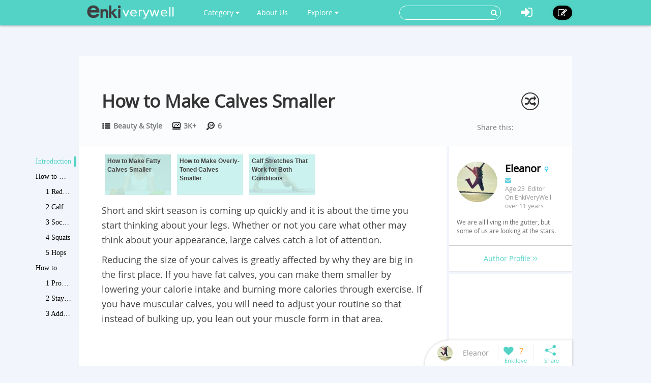

--- FILE ---
content_type: text/html; charset=utf-8
request_url: https://www.enkiverywell.com/how-to-make-calves-smaller.html
body_size: 10768
content:




<!DOCTYPE html>
<html lang="en">
  <head>
    <meta charset="utf-8">
    <meta http-equiv="X-UA-Compatible" content="IE=edge">
    <meta name="viewport" content="width=device-width, initial-scale=1.0, user-scalable=no">
    <meta property="fb:pages" content="673412766088468" />
    <meta name="p:domain_verify" content="4431f557b5622deb5287aea6fe9353e2"/>
    
    
    <title>How to Make Calves Smaller: 12 Tips That Really Help - EnkiVeryWell</title>
    <meta name="Keywords" content="How to Make Calves Smaller">
    <meta name="author" content="Eleanor">

	
	<meta name="description" content="Dying to learn how to make calves smaller? First you need to figure out if your calves are too fatty or muscular. Then find the exercises specific for each condition here." />
	<meta property="og:description" content="Dying to learn how to make calves smaller? First you need to figure out if your calves are too fatty or muscular. Then find the exercises specific for each condition here." />
	
	<meta property="og:type" content="article" />
	<meta property="og:title" content="How to Make Calves Smaller" />
	<meta property="og:url" content="https://www.enkiverywell.com/how-to-make-calves-smaller.html" />
	<meta property="og:image" content="//i.enkiverywell.com/_Z-PZjEYC1yiGFa5_ahvRpzwYNw=/400x0//images/2016/03/ab56c1652d818e88e414ae9519ce071b.jpg"/>
	<meta property="og:site_name" content="EnkiVeryWell" />
	<meta property="article:published_time" content="2018-09-07T20:07:55+00:00" />
	<meta property="article:author" content="Eleanor" />
<script async src="//pagead2.googlesyndication.com/pagead/js/adsbygoogle.js"></script>
<script>
     (adsbygoogle = window.adsbygoogle || []).push({
          google_ad_client: "ca-pub-6682676397112519",
          enable_page_level_ads: true
     });
</script>	
	
	
		<link rel="canonical" href="https://www.enkiverywell.com/how-to-make-calves-smaller.html"/>
	
		


    <!-- Le styles -->
    <link href="/s/css/font-awesome.min.css" rel="stylesheet">
    <link href="/s/css/bootstrap.min.css" rel="stylesheet">
    <link href="/s/css/main.css" rel="stylesheet">
    <link href="/s/css/base.css" rel="stylesheet">
    <link href="/s/images/enkivillage-favicon.ico" rel="icon" type="image/x-icon">
    <link href="/s/images/enkivillage-favicon.ico" rel="shortcut icon" type="image/x-icon">
    <link rel="apple-touch-icon" sizes="64x64" href="/images/enkivillage-apple-icon.png">
    
    <link href="/s/css/editor.css" rel="stylesheet"/>
    <link href="/s/css/mingda.css" rel="stylesheet"/>
    <link href="/s/css/article_view.css" rel="stylesheet"/>
	<link href="/s/css/default_editor.css" rel="stylesheet">

    



    <!-- Le HTML5 shim, for IE6-8 support of HTML5 elements -->
    <!--[if lt IE 9]>
      <script src="{% static 'js/html5.js"></script>
      <script src="{% static 'js/respond.src.js"></script>  
    <![endif]-->

  </head>

  <body data-spy="scroll" data-target="#myaffix" data-offset="100" >
  
  
    <div class="navbar navbar-fixed-top index-hidden">
      <div class="navbar-inner">
        <div class="container">
        	<div class="navbar-header">
	        	<a class="navbar-brand" href="/">
	        		<span></span>
	        	</a>
				<!--hide,show for mobile start-->
	        	<i class="fa fa-bars headerFold"></i>
				<!--hide,show for mobile end-->
        	</div>
	        <ul class="nav navbar-nav navbar-left">
	        	<li class="dropdown category-button"><a href="" class="dropdown-toggle" data-toggle="dropdown">Category <i class="fa fa-caret-down"></i></a>
		        	<ul class="dropdown-menu category-ul">
		        		
		        			<li>
								<a href="/category:food-drink/">
									<span class="nav-cate-3 img"></span>
									<div class="text">Food &amp; Drink</div>
								</a>
							</li>
						
		        			<li>
								<a href="/category:health-wellness/">
									<span class="nav-cate-4 img"></span>
									<div class="text">Health &amp; Wellness</div>
								</a>
							</li>
						
		        			<li>
								<a href="/category:life/">
									<span class="nav-cate-5 img"></span>
									<div class="text">Life</div>
								</a>
							</li>
						
		        			<li>
								<a href="/category:beauty-style/">
									<span class="nav-cate-13 img"></span>
									<div class="text">Beauty &amp; Style</div>
								</a>
							</li>
						
		        			<li>
								<a href="/category:pets/">
									<span class="nav-cate-14 img"></span>
									<div class="text">Pets</div>
								</a>
							</li>
						
		        	</ul>
		        </li>
		        <li class><a href="/category:EnkiVeryWell/">About Us</a></li>
	        	<li class="dropdown"><a href="" class="dropdown-toggle" data-toggle="dropdown">Explore <i class="fa fa-caret-down"></i></a>
		            <ul class="dropdown-menu explore-ul">
		                <li><a href="/topic:random"><span class="fa fa-random"></span>Random Articles</a></li>
		                <li><a href="/topic"><span class="fa fa-file-text-o"></span>Recently Published</a></li>
		                <li><a href="/topic:enkilove/rank/"><span class="fa fa-heart-o"></span>Enkilove Ranking</a>
		              </ul>
		        </li>
	       </ul>
	      
	       
		    <div class="nav-create navbar-right"><a href="/topic:beginCreateArticle" ><i class="fa fa-edit"></i></a></div>
			<div class="nav-logout navbar-right dropdown">
				<a class="dropdown-toggle" data-toggle="dropdown"><i class="fa fa-sign-in"></i></a>
				<div class="dropdown-menu login-box">
			              <form action="/accounts/login/?next=/how-to-make-calves-smaller.html" method="post"><input type='hidden' name='csrfmiddlewaretoken' value='x70KBkfVJglRabTMZtZ6hgT51HdvgxPE' />
			              	 <input type="hidden" name="this_is_the_login_form" value="1">
			              	 <div class="row">
			              	 	<div class="col-md-12 r-1">Log In</div>
			              	 	<div class="col-md-12 r-2"><input class="form-control" type="text" name="username" id="id_username" placeholder="Username/Email"></div>
			              	 	<div class="col-md-12 r-3"><input class="form-control" type="password" name="password" id="id_password" placeholder="Password"></div>
			              	 	<div class="col-md-12 r-4 checkbox">
								  <label><input type="checkbox"> Remember me </label>
								</div>
			              	 	<div class="col-md-12 col-sm-12 col-xs-12 r-5"><button type="submit" class="btn btn-info">LOG IN</button></div>
			              	 	<div class="col-md-12 col-sm-12 col-xs-12 r-6"><span>or</span></div>
			              	 	<div class="col-md-6 col-sm-6 col-xs-6 r-7">
			              	 		<a href="/login/google-oauth2/" class="google"><i class="fa fa-google-plus"></i>Google+</a>
			              	 		<a href="/login/facebook/" class="facebook"><i class="fa fa-facebook"></i>Facebook</a>
			              	 		
			              	 	</div>
			              	 	<div class="col-md-6 col-sm-6 col-xs-6 r-8"><a href="/#reg-panel">Create an account</a></div>
			              	 	<div class="col-md-6 col-sm-6 col-xs-6 r-8"><a href="/accounts/password/reset/">Forgot  password?</a></div>
			              	 </div>
			          	  </form>
		         </div>
			</div>
			
			
			<form class="navbar-form navbar-right" action="/search" role="search">
			  	<div class="form-group">
			    	<input type="text" name="q">
			    	<button type="submit" class="btn btn-primary"><i class="fa fa-search"></i></button>
			 	</div>			  
			</form>
        </div>
      </div>
    </div><!-- /navbar -->
    
    

<div class="top-bg" ></div>

<div class="container main-body" >
	<div class="row">
		<div class="big-heading">
			<div class="heading">
				<h1>How to Make Calves Smaller</h1>
				<div class="count">
					<div class="cate" title=""><span></span><a href="/category:beauty-style/"> Beauty &amp; Style</a></div>
					<div class="total-visit" title=""><span></span> 3K+</div>
					<div class="day-visit" title=""><span></span> 6</div>
				</div>
				
				<span class="random-btn"><a href="/topic:random"><i class="fa fa-random"></i></a></span>
                
				<script>
					if( !/Android|webOS|iPhone|iPad|iPod|BlackBerry|IEMobile|Opera Mini/i.test(navigator.userAgent) ){
						document.write('<div class="addthis_sharing_toolbox" data-title="How to Make Calves Smaller-EnkiVeryWell.com" data-url="http://www.enkiverywell.com/how-to-make-calves-smaller.html">Share this:</div>');				
					}
				</script>
				<script type="text/javascript" src="//s7.addthis.com/js/300/addthis_widget.js#pubid=ra-54ffa7365f809524" async="async"></script>
				
			</div>
		</div>
	</div>
</div>

    
    
    
    <div class="container main-body">
    	
<!--  left affix -->
<div id="myaffix">
   	<div class="sidecatelog" data-spy="affix" data-offset-top="200" data-top-o="90">
   		<div class="side-content">
   			<dl>
   			
			
				<dd class="item1 active"><a href="#affix-section-0">Introduction</a><span></span></dd>
				
			
			
				<dd class="item1"><a href="#affix-section-1">
					
					How to Make Fatty Calves Smaller
				
				</a><span></span></dd>
				
				
				<dd class="item2"><a href="#affix-section-1-elem-0">
					
						1 Reduce Calorie Intake
					
				</a><span></span></dd>
				
				
				
				<dd class="item2"><a href="#affix-section-1-elem-1">
					
						2 Calf Raises
					
				</a><span></span></dd>
				
				
				
				<dd class="item2"><a href="#affix-section-1-elem-2">
					
						3 Soccer Kicks
					
				</a><span></span></dd>
				
				
				
				<dd class="item2"><a href="#affix-section-1-elem-3">
					
						4 Squats
					
				</a><span></span></dd>
				
				
				
				<dd class="item2"><a href="#affix-section-1-elem-4">
					
						5 Hops
					
				</a><span></span></dd>
				
				
			
			
			
				<dd class="item1"><a href="#affix-section-2">
					
					How to Make Overly-Toned Calves Smaller
				
				</a><span></span></dd>
				
				
				<dd class="item2"><a href="#affix-section-2-elem-0">
					
						1 Proper Foot Placement
					
				</a><span></span></dd>
				
				
				
				<dd class="item2"><a href="#affix-section-2-elem-1">
					
						2 Stay Away from Calve Resistant Exercises
					
				</a><span></span></dd>
				
				
				
				<dd class="item2"><a href="#affix-section-2-elem-2">
					
						3 Add Cardiovascular Exercise
					
				</a><span></span></dd>
				
				
			
			
			
				<dd class="item1"><a href="#affix-section-3">
					
					Calf Stretches That Work for Both Conditions
				
				</a><span></span></dd>
				
				
				<dd class="item2"><a href="#affix-section-3-elem-0">
					
						1 Downward Dog Stretch
					
				</a><span></span></dd>
				
				
				
				<dd class="item2"><a href="#affix-section-3-elem-1">
					
						2 Foam Roller Stretching
					
				</a><span></span></dd>
				
				
				
				<dd class="item2"><a href="#affix-section-3-elem-2">
					
						3 Wide Stance Stretch
					
				</a><span></span></dd>
				
				
				
				<dd class="item2"><a href="#affix-section-3-elem-3">
					
						4 Pilates
					
				</a><span></span></dd>
				
				
			
			
   			</dl>
   		</div>
   		<div class="side-line"></div>
		<div class="side-btn">
			<div class="side-up" data-scroll-size="100"><i class="fa fa-angle-up"></i></div>
			<div class="side-down" data-scroll-size="100"><i class="fa fa-angle-down"></i></div>
		</div>
   	</div>
</div>


<div id="fixed-bottom">
<div class="fixed-bottom-tool active">
		<div class="user-tool">
		<a href="/user/profile/3">
			
				<img src="//i.enkiverywell.com/8B0Z9k8zhrlL3KjH7Qkgz5UsPcE=/30x30//p_images/profile-1cba4e2652249650ef5dd8eddddd0eca.jpg">
			
			<div class="user-name" title="Eleanor"><div>Eleanor</div></div></a>
		</div>
		<div class="enkilove-tool">
			
				<i class="fa fa-heart" action="/topic:favour/how-to-make-calves-smaller/"></i>
			
			<span> 7</span>
		</div>
		<div class="share-tool">
			<span class="dropdown-toggle" data-toggle="dropdown"></span>
			
			<div class="dropdown-menu">
				<span class="triangle"></span>
				<div class="addthis_sharing_toolbox" data-title="How to Make Calves Smaller-EnkiVeryWell.com" data-url="http://www.enkiverywell.com/how-to-make-calves-smaller.html"></div>
			</div>
		</div>
		<div class="gotop"><span></span></div>
</div>
</div>

<!--  /left affix -->

    	<div class="row">
		  

		
		  <div class="col-md-9 col-xs-12" role="main">
		      
			
<div id="main-content" class="mingda">
	<!-- panels for sections -->
    
	
	<!-- Introduction panel -->
	<div class="panel panel-default intro-panel" id="affix-section-0">
	    <!--<h2 class="panel-heading">Introduction</h2>-->
  		
	  <div class="panel-body">
	  	<div class="panel-body-inner" id="Introduction0">
	  		<div class="row">
	  		<!--
	  			<div class="col-md-12  col-xs-12 first-line">
	  				<span>Catalogue</span>
	  			</div>
	  		-->
	  			<div class="col-md-12 col-xs-12 second-line">
	  				<div class="list_carousel">
						<ul id="intro_slider">
						
							
	  				 	
		  				 	 
							  
						
							
							<li>
								<a href="#affix-section-1"  title="Jump to How to Make Fatty Calves Smaller-2">
									
							   			<img src="//i.enkiverywell.com/jeLB5Jrqk3FziP32H5RtCwHQ1T0=/136x84//images/2016/03/ab56c1652d818e88e414ae9519ce071b.jpg"/>
							   			<span class="over-lay img-top">
							   		
						   				<p>
						   					
						   						How to Make Fatty Calves Smaller
						   					
						   				</p>
						   			</span>
						   		</a>
							</li>
	  				 		
	  				 	
		  				 	 
							  
						
							
							<li>
								<a href="#affix-section-2"  title="Jump to How to Make Overly-Toned Calves Smaller-3">
									
							   			<span class="over-lay">
							   		
						   				<p>
						   					
						   						How to Make Overly-Toned Calves Smaller
						   					
						   				</p>
						   			</span>
						   		</a>
							</li>
	  				 		
	  				 	
		  				 	 
							  
						
							
							<li>
								<a href="#affix-section-3"  title="Jump to Calf Stretches That Work for Both Conditions-4">
									
							   			<img src="//i.enkiverywell.com/VFlwLC0NoWm1quqSsKKBD2IKkzQ=/136x84//images/2016/03/045a8d5b34d3b3820db733282f2469b7.jpg"/>
							   			<span class="over-lay img-top">
							   		
						   				<p>
						   					
						   						Calf Stretches That Work for Both Conditions
						   					
						   				</p>
						   			</span>
						   		</a>
							</li>
	  				 		
	  				 	
		  				 	 
							  
						
						</ul>
						<div class="clearfix"></div>
						<a id="intro_prev" class="prev" href="#"><i class="fa fa-angle-left"></i></a>
						<a id="intro_next" class="next" href="#"><i class="fa fa-angle-right"></i></a>
					</div>
	  			</div>
	  			
	  			
	  			<div class="col-md-12 col-xs-12 third-line">
	  				<p>Short and skirt season is coming up quickly and it is about the time you start thinking about your legs. Whether or not you care what other may think about your appearance, large calves catch a lot of attention.</p><p>Reducing the size of your calves is greatly affected by why they are big in the first place. If you have fat calves, you can make them smaller by lowering your calorie intake and burning more calories through exercise. If you have muscular calves, you will need to adjust your routine so that instead of bulking up, you lean out your muscle form in that area.</p>
                    
                    <div style="margin-bottom:5px">
                        <script async src="https://pagead2.googlesyndication.com/pagead/js/adsbygoogle.js?client=ca-pub-6682676397112519"
                             crossorigin="anonymous"></script>
                        <!-- enkiverywell-below-third-line-p1 -->
                        <ins class="adsbygoogle"
                             style="display:block"
                             data-ad-client="ca-pub-6682676397112519"
                             data-ad-slot="4603006401"
                             data-ad-format="auto"
                             data-full-width-responsive="true"></ins>
                        <script>
                             (adsbygoogle = window.adsbygoogle || []).push({});
                        </script>
                    </div>
                    
	  			</div>
	  			<div class="col-md-12 col-xs-12 forth-line">
	  				
	  				
			    	
	  			</div>
	  			
	  		</div>
	  		
	  		
				<script async src="//pagead2.googlesyndication.com/pagead/js/adsbygoogle.js"></script>
				<!-- enkivillage-desktop-main -->
				<ins class="adsbygoogle"
				     style="display:inline-block;width:100%;height:90px;"
				     data-ad-client="ca-pub-6682676397112519"
				     data-ad-slot="5775891981"></ins>
				<script>
				(adsbygoogle = window.adsbygoogle || []).push({});
				</script>
			
			
	  	</div>
	  </div>
	  
	</div>
	<!-- /introdution panel -->
	
	
	
	
	
	
	
	
	
	
	<!-- Steps panel -->
    

	
	
	<!-- Steps panel -->
    

	
	<div class="anchor panel panel-default steps-panel" id="affix-section-1">
	  <h2 class="panel-heading">How to Make Fatty Calves Smaller</h2>
	  <div class="panel-body">
		
		
	  	
	  	<div class="anchor panel-body-inner" id="affix-section-1-elem-0">
	  		<div class="element-text">
	  			<span class="">1<!--i class="fa fa-quote-right"></i--></span>
	  			
	  			<h3 class="element-title">Reduce Calorie Intake</h3>
	  			
	  			<p>There&#39;re different ways on how to make calves smaller. Often, your diet and eating habits are the culprits. You need to lower your daily calorie intake to make a difference. There are several applications and programs available online for free that can help you calculate recommended calorie intake based on your activity. Adding more grains, fresh vegetables and lean protein to your diet will help.</p>
	  		</div>
	  		
	  		
	  		<div class="element-media">
	  			
		  			
				  			<div class="element-item">
		                        <a class="pin-it-button">
		                            <i class="fa fa-pinterest-p"></i>
		                        </a>
		                        
				  				<img src="//i.enkiverywell.com/qK8XfN7-v1GsrJtLBgj8wcc8cqw=/800x0//images/2016/03/ab56c1652d818e88e414ae9519ce071b.jpg "/>
				  				
				  			</div>
		  			
	  			
	  				
	  		</div>
	  	    
	  	</div>
	  	
	  	<div class="anchor panel-body-inner" id="affix-section-1-elem-1">
	  		<div class="element-text">
	  			<span class="">2<!--i class="fa fa-quote-right"></i--></span>
	  			
	  			<h3 class="element-title">Calf Raises</h3>
	  			
	  			<p>First, find something to hold on to, a table or chair will do. Keeping your legs hip width apart, raise your heels and do a quick pulse when you reach full extension height. Do not slam your heels down, and do not allow your knees to lock. Hold for one second before coming down. Repeat 10 times for 3 sets.</p>
	  		</div>
	  		
	  		
	  		<div class="element-media">
	  			
		  			
				  			<div class="element-item">
		                        <a class="pin-it-button">
		                            <i class="fa fa-pinterest-p"></i>
		                        </a>
		                        
				  				<img src="//i.enkiverywell.com/tcHFOB1susbk7K9XJXNkHfsJ4FE=/800x0//images/2016/03/86b2a3dcfcdb3986662d2b8c40f8642c.jpg "/>
				  				
				  			</div>
		  			
	  			
	  				
	  		</div>
	  	    
	  	</div>
	  	
	  	<div class="anchor panel-body-inner" id="affix-section-1-elem-2">
	  		<div class="element-text">
	  			<span class="">3<!--i class="fa fa-quote-right"></i--></span>
	  			
	  			<h3 class="element-title">Soccer Kicks</h3>
	  			
	  			<p>Find a raised surface that is about the height of a soccer ball. Stand in front of it with your hands on your hips. Simply, kick one foot so your big toe touches the surface, pull it back and then alternate doing the same thing with your other foot. If you complete this exercise at a quick pace, you will burn calories and feel a slight burn in your calves.</p>
	  		</div>
	  		
	  		
	  		<div class="element-media">
	  			
		  			
	  					<div class="element-item">
                       	<a class="pin-it-button" style="left:431px;margin-left:-45px">
                           	<i class="fa fa-pinterest-p"></i>
                       	</a>
	  					<img src="//i.enkiverywell.com/6aZh6kv3cwzqLZjtu0UOkPVjQz0=//images/2016/03/3c873a1c373a59114c6facfffb2ac986.jpg" style="max-width:500px;">
	  					</div>
		  			
	  			
	  				
	  		</div>
	  	    
	  	</div>
	  	
	  	<div class="anchor panel-body-inner" id="affix-section-1-elem-3">
	  		<div class="element-text">
	  			<span class="">4<!--i class="fa fa-quote-right"></i--></span>
	  			
	  			<h3 class="element-title">Squats</h3>
	  			
	  			<p>By using your body weight, squats is an effective way on how to make calves smaller. Take an upright stance, keeping your feet at apart hip distance. Place your hands on your sides, bending down at your knees. Hold for 3 seconds, then come back up to a straight standing position. Do 3 sets of 15 squats.</p>
	  		</div>
	  		
	  		
	  		<div class="element-media">
	  			
		  			
				  			<div class="element-item">
		                        <a class="pin-it-button">
		                            <i class="fa fa-pinterest-p"></i>
		                        </a>
		                        
				  				<img src="//i.enkiverywell.com/LQhw7tv5XDCIfMCjrditNhl1qEs=/800x0//images/2016/03/20685257acdfe0f8bec378109063ce5b.jpg "/>
				  				
				  			</div>
		  			
	  			
	  				
	  		</div>
	  	    
	  	</div>
	  	
	  	<div class="anchor panel-body-inner" id="affix-section-1-elem-4">
	  		<div class="element-text">
	  			<span class="">5<!--i class="fa fa-quote-right"></i--></span>
	  			
	  			<h3 class="element-title">Hops</h3>
	  			
	  			<p>Just like it sounds, it consists of hopping around. Do not jump. Start by stretching your arms out to your sides. Next you will hop forward. Then hop backwards to your starting point. Repeat for up to 1 minute if you can. Do 3 sets, taking a break in between each one.</p>
	  		</div>
	  		
	  		
	  		<div class="element-media">
	  			
		  			
				  			<div class="element-item">
		                        <a class="pin-it-button">
		                            <i class="fa fa-pinterest-p"></i>
		                        </a>
		                        
				  				<img src="//i.enkiverywell.com/rdVtTvDua_6SC2GxqCDQf2zG1rc=/800x0//images/2016/03/8784773912012d512ad96d5e5b9d86e0.jpg "/>
				  				
				  			</div>
		  			
	  			
	  				
	  		</div>
	  	    
	  	</div>
	  	
	  </div>
	</div>
	<!-- /steps panel -->
	
	
	<!-- Steps panel -->
    

	
	<div class="anchor panel panel-default steps-panel" id="affix-section-2">
	  <h2 class="panel-heading">How to Make Overly-Toned Calves Smaller</h2>
	  <div class="panel-body">
		
		
	  	
	  	<div class="anchor panel-body-inner" id="affix-section-2-elem-0">
	  		<div class="element-text">
	  			<span class="">1<!--i class="fa fa-quote-right"></i--></span>
	  			
	  			<h3 class="element-title">Proper Foot Placement</h3>
	  			
	  			<p>Train yourself to properly place your foot when exercising, no matter walking or running. You can overwork your calves if you do not step on your entire foot, but instead only step on your toes. Pay attention to the movement of your feet as you move about. Do you make your toes do all the work? Plant your foot on your heel first, naturally following with your toes. If you are not sure, have someone watch while you walk and tell you what they think.</p>
	  		</div>
	  		
	  		
	  	</div>
	  	
	  	<div class="anchor panel-body-inner" id="affix-section-2-elem-1">
	  		<div class="element-text">
	  			<span class="">2<!--i class="fa fa-quote-right"></i--></span>
	  			
	  			<h3 class="element-title">Stay Away from Calve Resistant Exercises</h3>
	  			
	  			<p>When you are trying to figure out how to make calves smaller, remember to avoid exercises and activities that use resistance against your calves. These type of exercises cause the muscles in this area to grow larger, not lean out. One indication that you are doing a resistance activity will be the burn you feel in your calf muscles. Examples of activities to avoid include climbing, walking or running up hills; jumping robe as you have to support yourself with your toes; using a stair climber or climbing stairs; and any calf raises exercises.</p>
	  		</div>
	  		
	  		
	  	</div>
	  	
	  	<div class="anchor panel-body-inner" id="affix-section-2-elem-2">
	  		<div class="element-text">
	  			<span class="">3<!--i class="fa fa-quote-right"></i--></span>
	  			
	  			<h3 class="element-title">Add Cardiovascular Exercise</h3>
	  			
	  			<p>Even if you don&#39;t want to lose weight, cardiovascular exercises can help you lean out your body, making your calves smaller without slimming your physique. Try doing a cardiovascular routine 3 times a week. Exercises that can reduce the size of your calves include swimming, elliptical machines, long walk on flat surfaces, exercise bike on low-resistance setting and running on flat surfaces.</p>
	  		</div>
	  		
	  		
	  	</div>
	  	
	  </div>
	</div>
	<!-- /steps panel -->
	
	
	<!-- Steps panel -->
    

	
	<div class="anchor panel panel-default steps-panel" id="affix-section-3">
	  <h2 class="panel-heading">Calf Stretches That Work for Both Conditions</h2>
	  <div class="panel-body">
		
	  	<div class="panel-body-inner section-introduction">
	  		<div class="inner-text">
	  		<span class=""></span>
	  			No matter if you have fat or muscular calves; there are exercises that work with both on how to make calves smaller.
	  		</div>
	  	</div>
		
		
	  	
	  	<div class="anchor panel-body-inner" id="affix-section-3-elem-0">
	  		<div class="element-text">
	  			<span class="">1<!--i class="fa fa-quote-right"></i--></span>
	  			
	  			<h3 class="element-title">Downward Dog Stretch</h3>
	  			
	  			<ul class=" list-paddingleft-2" style="list-style-type: disc;"><li><p>Start by getting down on your hands and knees. You want your hands on the floor, lined up below your shoulders yet slightly forward.</p></li><li><p>Bend one of your legs at the knees, keeping the other as straight as you can behind you. You will feel the stretch when you are doing it right.</p></li><li><p>Hold for 30 seconds and then switch legs. Try to repeat 3 times on each side.</p></li></ul>
	  		</div>
	  		
	  		
	  		<div class="element-media">
	  			
		  			
				  			<div class="element-item">
		                        <a class="pin-it-button">
		                            <i class="fa fa-pinterest-p"></i>
		                        </a>
		                        
				  				<img src="//i.enkiverywell.com/7aaqVHcJ7_5wOLfJofQp0nk3NlI=/800x0//images/2016/03/045a8d5b34d3b3820db733282f2469b7.jpg "/>
				  				
				  			</div>
		  			
	  			
	  				
	  		</div>
	  	    
	  	</div>
	  	
	  	<div class="anchor panel-body-inner" id="affix-section-3-elem-1">
	  		<div class="element-text">
	  			<span class="">2<!--i class="fa fa-quote-right"></i--></span>
	  			
	  			<h3 class="element-title">Foam Roller Stretching</h3>
	  			
	  			<ul class=" list-paddingleft-2" style="list-style-type: disc;"><li><p>Start by sitting on the floor with your legs outstretched in front of you. Put the roller under your ankles.</p></li><li><p>Using your hands to support your back by placing them on the floor underneath it, raise your buttocks off the ground and push yourself downward until the roller moves up to your knees.</p></li><li><p>Complete by pushing yourself back to the original position, which will cause the roller to move back to its starting point.</p></li><li><p>Continue this activity for one minute, take a break and do again for 3 sets.</p></li></ul>
	  		</div>
	  		
	  		
	  		<div class="element-media">
	  			
		  			
				  			<div class="element-item">
		                        <a class="pin-it-button">
		                            <i class="fa fa-pinterest-p"></i>
		                        </a>
		                        
				  				<img src="//i.enkiverywell.com/MMY5xSQWsxB2EW862R_WkzQ6et0=/800x0//images/2016/03/e1a24e67e680c2effb32524c6966b65a.jpg "/>
				  				
				  			</div>
		  			
	  			
	  				
	  		</div>
	  	    
	  	</div>
	  	
	  	<div class="anchor panel-body-inner" id="affix-section-3-elem-2">
	  		<div class="element-text">
	  			<span class="">3<!--i class="fa fa-quote-right"></i--></span>
	  			
	  			<h3 class="element-title">Wide Stance Stretch</h3>
	  			
	  			<ul class=" list-paddingleft-2" style="list-style-type: disc;"><li><p>Stand with your right leg stretched out in front of your body and your left leg stretched out behind you. You want to move them as far out as you can without feeling uncomfortable.</p></li><li><p>Next, bend your right knee while keep your left foot firming flat on the ground. Look forward, your torso pulled in and your back straight while doing the movements.</p></li><li><p>Hold the stretch for 15 seconds before switching the position of each leg. Alternate your legs 5 times for a total of 10 stretches.</p></li></ul>
	  		</div>
	  		
	  		
	  		<div class="element-media">
	  			
		  			
				  			<div class="element-item">
		                        <a class="pin-it-button">
		                            <i class="fa fa-pinterest-p"></i>
		                        </a>
		                        
				  				<img src="//i.enkiverywell.com/h6xdSRpga2x0_CM4h0RYCPwdPIg=/800x0//images/2016/03/7cd214d0e55be4e6955e20bf4363f1f2.jpg "/>
				  				
				  			</div>
		  			
	  			
	  				
	  		</div>
	  	    
	  	</div>
	  	
	  	<div class="anchor panel-body-inner" id="affix-section-3-elem-3">
	  		<div class="element-text">
	  			<span class="">4<!--i class="fa fa-quote-right"></i--></span>
	  			
	  			<h3 class="element-title">Pilates</h3>
	  			
	  			<p>Pilates is considered an exercise of the mind and the body. It was designed to increase your flexibility and improve your focus, not build up your strength. It is a great activity to slim out your body, including your calves.</p><p>To do Pilates, you usually use an exercise mat and different devises designed to enhance your workout. There&#39;re several different types of Pilates. However, the saw and the wall roll-down exercises are perfect for making calves smaller.</p>
	  		</div>
	  		
	  		
	  		<div class="element-media">
	  			
		  			
				  			<div class="element-item">
		                        <a class="pin-it-button">
		                            <i class="fa fa-pinterest-p"></i>
		                        </a>
		                        
				  				<img src="//i.enkiverywell.com/bokQ0gwO1i4va7EEKAAupZa1GG4=/800x0//images/2016/03/608b6432b3b81414916b455aadbbeb89.jpg "/>
				  				
				  			</div>
		  			
	  			
	  				
	  		</div>
	  	    
	  	</div>
	  	
	  </div>
	</div>
	<!-- /steps panel -->
	
	
	
  	
	<div class="anchor panel panel-default">
	  <div class="panel-body">
	  	<div class="panel-body-inner">
	  		
				<script async src="//pagead2.googlesyndication.com/pagead/js/adsbygoogle.js"></script>
				<!-- enkivillage-desktop-main -->
				<ins class="adsbygoogle"
				     style="display:inline-block;width:100%;height:90px"
				     data-ad-client="ca-pub-6682676397112519"
				     data-ad-slot="5775891981"></ins>
				<script>
				(adsbygoogle = window.adsbygoogle || []).push({});
				</script>
			
		</div>
	</div>
	</div>
	

	
	
	
		
	
	
	
		
	
	
	
		
	
	
	
		
	
	
<!-- comment panel -->
	<div class="panel comment-panel">
		<div class="panel-heading">
			 ANY IDEAS ABOUT THIS TOPIC?
              
			 <!--<div class="add-cmt-btn">Be The First To Comment</div> -->
		</div>
		<div class="comment-area">
		<!--comment post area-->
				
				    
				    <form action="/post" method="POST">
				    <input type='hidden' name='csrfmiddlewaretoken' value='x70KBkfVJglRabTMZtZ6hgT51HdvgxPE' />
				    <textarea cols="40" id="id_comment" maxlength="3000" name="comment" rows="10">
</textarea>
				    <input id="id_honeypot" name="honeypot" type="text" />
				    <input id="id_content_type" name="content_type" type="hidden" value="mdarticle.mdarticlemeta" />
				    <input id="id_object_pk" name="object_pk" type="hidden" value="5572" />
				    <input id="id_timestamp" name="timestamp" type="hidden" value="1769033196" />
				    <input id="id_security_hash" maxlength="40" name="security_hash" type="hidden" value="23e38b86df26ba6663ed72324a6338740070568a" />
				    <input type="hidden" name="next" value="/how-to-make-calves-smaller.html" />
				    <div class="reg-panel">
				    <p><i class="fa fa-info-circle"></i>Please <a href="/accounts/login/">Log In</a> or add your name and email to post the comment.</p>
				    	<div>NAME:<input id="id_name" maxlength="50" name="name" type="text" /></div>
				    	<div>EMAIL:<input id="id_email" name="email" type="email" /></div>
				    </div>
				    <div class="submit-panel">
				    	<input type="button" value="Comment" id="id_submit"/>
				    	<input type="button" value="Cancel" id="id_cancel"/>
				    </div>
				    </form>
				
			</div>
		<!--end of comment post area-->
			
		<div class="panel-body">
			<div class="comment-list">
				<ul>
					
				</ul>
				
				<a class="more-comments" href="/comment/detail/how-to-make-calves-smaller.html">View All Comments /Add Comment</a>
				
			</div>
		</div>
	</div>
<!-- comment panel -->
<div class="panel">
<div class="panel-body" style="padding-top:20px;">
	<!-- 
<script async src="//pagead2.googlesyndication.com/pagead/js/adsbygoogle.js"></script>
<ins class="adsbygoogle"
     style="display:block"
     data-ad-format="autorelaxed"
     data-ad-client="ca-pub-6682676397112519"
     data-ad-slot="4541429185"></ins>
<script>
     (adsbygoogle = window.adsbygoogle || []).push({});
</script>
	 -->
	
</div>
</div>

	
</div><!-- /role base content-->

		</div><!-- /role main-->
		
		
<div class="col-md-3  col-xs-12" role="">

	<aside class="row aside-right" >
		<section  class="col-md-12 hidden-sm col-xs-12 meet-the-author">
			<div class="section-body">
				<div class="inner-meta">
					
					<img src="//i.enkiverywell.com/zRoKERvSQo59GhwAdtzHS1SxYZw=/100x100//p_images/profile-1cba4e2652249650ef5dd8eddddd0eca.jpg">
					
					<p>
						<strong>
						
							Eleanor
						
						</strong>
						
						<span class="female-icon"></span>
						
					</p>
					<p class="contact">
						<a><i class="fa fa-envelope" id="Contact-sendmail"></i></a>
						
						
					</p>
					<P>Age:23&nbsp;&nbsp;Editor</P>
					<p>On EnkiVeryWell over 11 years</p>
					
					<div class="intro intro-min">
						We are all living in the gutter, but some of us are looking at the stars.
						
					</div>
					<div class="intro intro-max">
						We are all living in the gutter, but some of us are looking at the stars.
						<p><span class="intro-fold">fold it <i class="fa fa-long-arrow-up"></i></span></p>
					</div>
					
				</div>
			</div>
			<div class="section-footer">
				<a class="author-profile" href="/user/profile/3">
				Author Profile <i class="fa fa-angle-right"></i><i class="fa fa-angle-right"></i>
				</a>
			</div>
		</section>
		
		<section  class="col-md-12 col-sm-12 col-xs-12">
			<div class="section-body" style="padding:0;">
			
	  	
	  		
			<script async src="//pagead2.googlesyndication.com/pagead/js/adsbygoogle.js"></script>
			<!-- enkivillage-right-sticky -->
			<ins class="adsbygoogle"
				 style="display:block;width:100%;height:245px;"
				 data-ad-client="ca-pub-6682676397112519"
				 data-ad-slot="4884901586"></ins>
			<script>
			(adsbygoogle = window.adsbygoogle || []).push({});
			</script>
			
		
			</div>
		</section>
		
		
		
		
		<section  class="col-md-12 col-sm-12 col-xs-12 ads poster">
			<div class="section-body">
				
					
					<div style="background-color:#fff">
						<script async src="//pagead2.googlesyndication.com/pagead/js/adsbygoogle.js"></script>
						<!-- enkivillage-large-skyscraper -->
						<ins class="adsbygoogle"
						     style="display:inline-block;width:100%;height:600px;"
						     data-ad-client="ca-pub-6682676397112519"
						     data-ad-slot="6018162388"></ins>
						<script>
						(adsbygoogle = window.adsbygoogle || []).push({});
						</script>
					</div>
					
				
			</div>
		</section>

	  </aside>

	</div><!-- /right_content -->

		</div>
    </div> <!-- /container -->
    


<style type="text/css">
.random-rcd{padding:0 15px;text-align:left;margin-top: 10px;background-color: rgba(255,255,255,0.7);}
.random-rcd>.rcd-heading{font-weight:700;padding-top: 10px;font-size: 1.5em;}
.random-rcd>.rcd-heading>span{color:#808080;float:right;margin-top:3px;margin-right:10px;cursor:pointer;}
.random-rcd>.rcd-heading>span.loading{transition:all 0.5s;-o-transition:all 0.5s;-ms-transition:all 0.5s;-webkit-transition:all 0.5s;transform:rotate(360deg);-o-transform:rotate(360deg);-ms-transform:rotate(360deg);-webkit-transform:rotate(360deg);}
.random-rcd>.rcd-body>ul{list-style:none;font-size:1.1em;padding:0 20px 10px;margin:10px 0;}
.random-rcd>.rcd-body>ul>li{padding:3px 0;color:#808080;cursor:pointer;}
.random-rcd>.rcd-body>ul>li:hover{color:#000;text-decoration:none;}
.row .random-rcd>.rcd-body>ul>li>.fa{margin-right:10px;}
.register-footer{text-align:center;height: 220px;width: 100%;overflow: hidden;background: #53d3c5;margin-bottom: -50px;background-repeat: no-repeat;background-attachment: fixed;background-position: 0 100%;background-image: url(/s/images/activity-images/activity-poster-bottom.jpg);}
.register-footer .activity-btn{margin-top:80px;}

a.activity-btn{color:#fff;	cursor:pointer;background: #57c406;padding: 10px 60px;display: inline-block;font-size: 1.2em;border-radius: 30px;margin:30px 0;transition:all 0.2s;-o-transition:all 0.2s;-ms-transition:all 0.2s;-webkit-transition:all 0.2s;}
a.activity-btn:hover{text-decoration:none;background:#51b208;}
</style>

<div class="register-footer hidden-xs">
<div class="container">
<!--
	 <div class="col-md-6 col-xs-12" role="main-footer">
 				<div class="random-rcd">
 					<div class="rcd-heading">Recommended Topics<span class="random-title-btn fa fa-refresh"></span></div>
 					<div class="rcd-body">
 						<ul class="rcd-list" data-count=18833 id="rcd-list">
 						</ul>
 					</div>
				</div>
	</div>
	-->
	<a class="activity-btn" href="/topic:beginCreateArticle">Start Your Writing Now!</a>
</div>
</div>

    
    
    
    <footer class="index-footer-hidden">
    	<div class="container">
    		<div class="row">
    			<div class="footer-links">
	    			<div class="item"><a href="/">Home</a></div>
	    			<div class="item"><a href="/terms-of-use.html">Terms Of Use</a></div>
	    			<div class="item"><a href="/category:EnkiVeryWell/">About EnkiVeryWell</a></div>
	    			<div class="item"><a href="/how-to-write-an-article-on-enki.html">How To Write</a></div>
	    			<!--  
	    			
	    				<div class="item"><a href="/">Log In</a></div>
	    			-->
    			</div>
				<div class="footer-share">
					<div>
						<label>FOLLOW US :</label>
						<a href="https://www.facebook.com/enkivillage?skip_nax_wizard=true&ref_type=bookmark"><i class="fa fa-facebook"></i></a>
						<a href="https://twitter.com/Enkivillage"><i class="fa fa-twitter"></i></a>
						<a href="https://plus.google.com/107691868219194091281"><i class="fa fa-google-plus"></i></a>
						<a href="https://www.pinterest.com/enkivillage/"><i class="fa fa-pinterest"></i></a>
					</div>
		   		</div>
    		</div>
    	</div>
   		<div class="container">
            <span class="footer-poweredby">
                All texts are contributed by our excellent writers
                <img src="https://upload.wikimedia.org/wikipedia/commons/e/e0/Accessories-text-editor.svg" />
                . Powered by EnkiVeryWell.com.</span>
    	</div>
      <div style="display:none">Server responsed at: 01/21/2026 10:06 p.m.</div>
    </footer>

    <script src="/s/js/jquery-1.11.1.min.js"></script>
    <script src="/s/js/bootstrap.min.js"></script>
    <script src="/s/js/jasny-bootstrap.min.js"></script>
    <script>
		$(function(){
			$('.headerFold').on('click',function(){
				$('.navbar-inner .navbar-left').toggle();
			});
		});
    </script>
     <!--[if lt IE 9]>
      <script src="/s/js/ie8-customed.js"></script>  
    <![endif]--> 
    
    <script src="/s/js/modernizr.custom.17475.js"></script>
    <script type="text/javascript" src="/s/js/jquery.carouFredSel-6.2.1.js"></script>
    <script type="text/javascript" src="/s/js/marked.js"></script>
    <script type="text/javascript" src="/s/js/article_view.js"></script>
    <script src="/s/js/template-native.js"></script>
	<script type="text/javascript">
	$(function(){
		scroll_action();
		//Scrolled by user interaction
		$('#intro_slider').carouFredSel({
			auto: false,
			prev: '#intro_prev',
			next: '#intro_next',
			pagination: "#",
			circular: false,
			scroll: 3,
			onNeither:function(){
				$("#intro_prev").show();
				$("#intro_next").show();
			},
			onFirst:function(){
				$("#intro_prev").hide();
			},
			onLast:function(){
				$("#intro_next").hide();
			}
		});
	});
	</script>

	

	
	<script id="mailsend-tmp" type="text/html">
		<div id="MailSendWindow">
			<form role="form" method="post" id="mailsend-form"><input type='hidden' name='csrfmiddlewaretoken' value='x70KBkfVJglRabTMZtZ6hgT51HdvgxPE' />
				<div class="mailsend-title">Send Email<i class="fa fa-times"></i></div>
				<div class="mailsend-body">
					<ul>
						<li><span><input name="sendto" type="text" value="Eleanor" placeholder="@"/></span><input value="AnonymousUser" type="hidden" name="sendfrom"/></li>
						<li><span><input name="title" maxlength="255" type="text" placeholder="title:"/></span></li>
						<li class="emailsend-text"><textarea cols="70" rows="10" maxlength="999" placeholder="" name="content"></textarea></li>
					</ul>
				</div>
				<div class="mailsend-submit"><div class="cancel-button">Cancel</div><div class="mailsend-button">Send</div></div>
			</form>
		</div>
	</script>


    
    
  <script defer src="https://static.cloudflareinsights.com/beacon.min.js/vcd15cbe7772f49c399c6a5babf22c1241717689176015" integrity="sha512-ZpsOmlRQV6y907TI0dKBHq9Md29nnaEIPlkf84rnaERnq6zvWvPUqr2ft8M1aS28oN72PdrCzSjY4U6VaAw1EQ==" data-cf-beacon='{"version":"2024.11.0","token":"34b79a0086a44c00b65bda6fe762bad5","r":1,"server_timing":{"name":{"cfCacheStatus":true,"cfEdge":true,"cfExtPri":true,"cfL4":true,"cfOrigin":true,"cfSpeedBrain":true},"location_startswith":null}}' crossorigin="anonymous"></script>
</body>
</html>


--- FILE ---
content_type: text/html; charset=utf-8
request_url: https://www.google.com/recaptcha/api2/aframe
body_size: 268
content:
<!DOCTYPE HTML><html><head><meta http-equiv="content-type" content="text/html; charset=UTF-8"></head><body><script nonce="UByYsvWONG3onUvjgwUWIQ">/** Anti-fraud and anti-abuse applications only. See google.com/recaptcha */ try{var clients={'sodar':'https://pagead2.googlesyndication.com/pagead/sodar?'};window.addEventListener("message",function(a){try{if(a.source===window.parent){var b=JSON.parse(a.data);var c=clients[b['id']];if(c){var d=document.createElement('img');d.src=c+b['params']+'&rc='+(localStorage.getItem("rc::a")?sessionStorage.getItem("rc::b"):"");window.document.body.appendChild(d);sessionStorage.setItem("rc::e",parseInt(sessionStorage.getItem("rc::e")||0)+1);localStorage.setItem("rc::h",'1769033200328');}}}catch(b){}});window.parent.postMessage("_grecaptcha_ready", "*");}catch(b){}</script></body></html>